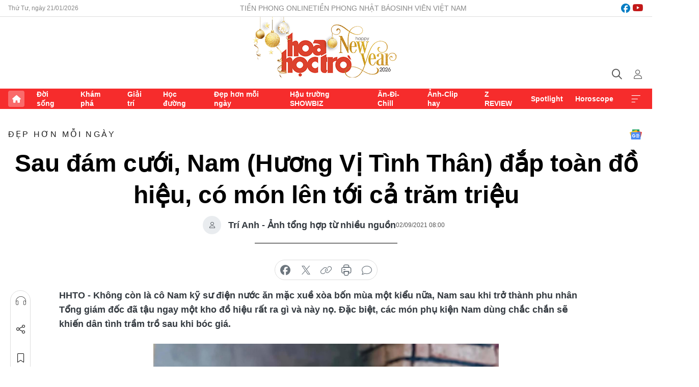

--- FILE ---
content_type: text/html;charset=utf-8
request_url: https://hoahoctro.tienphong.vn/sau-dam-cuoi-nam-huong-vi-tinh-than-dap-toan-do-hieu-co-mon-len-toi-ca-tram-trieu-post1372195.tpo
body_size: 16503
content:
<!DOCTYPE html> <html lang="vi" class="hht "> <head> <title>Sau đám cưới, Nam (Hương Vị Tình Thân) đắp toàn đồ hiệu, có món lên tới cả trăm triệu | Báo điện tử Tiền Phong</title> <meta name="description" content="Không còn cô Nam kỹ sư điện nước ăn mặc xuề xòa nữa, Nam sau khi thành phu nhân tổng tài đã có kho đồ hiệu rất ra gì và này nọ. "/> <meta name="keywords" content="Nam Hương Vị Tình Thân, thời trang Nam Hương Vị Tình Thân, phim Hương Vị Tình Thân"/> <meta name="news_keywords" content="Nam Hương Vị Tình Thân, thời trang Nam Hương Vị Tình Thân, phim Hương Vị Tình Thân"/> <meta http-equiv="Content-Type" content="text/html; charset=utf-8" /> <meta http-equiv="X-UA-Compatible" content="IE=edge"/> <meta http-equiv="refresh" content="1800" /> <meta name="revisit-after" content="1 days" /> <meta name="viewport" content="width=device-width, initial-scale=1"> <meta http-equiv="content-language" content="vi" /> <meta name="format-detection" content="telephone=no"/> <meta name="format-detection" content="address=no"/> <meta name="apple-mobile-web-app-capable" content="yes"> <meta name="apple-mobile-web-app-status-bar-style" content="black"> <meta name="apple-mobile-web-app-title" content="Báo điện tử Tiền Phong"/> <meta name="referrer" content="no-referrer-when-downgrade"/> <link rel="shortcut icon" href="https://cdn.tienphong.vn/assets/web/styles/img/h2t.png" type="image/x-icon" /> <link rel="preconnect" href="https://cdn.tienphong.vn"/> <link rel="dns-prefetch" href="https://cdn.tienphong.vn"/> <link rel="dns-prefetch" href="//www.google-analytics.com" /> <link rel="dns-prefetch" href="//www.googletagmanager.com" /> <link rel="dns-prefetch" href="//stc.za.zaloapp.com" /> <link rel="dns-prefetch" href="//fonts.googleapis.com" /> <script> var cmsConfig = { domainDesktop: 'https://hoahoctro.tienphong.vn', domainMobile: 'https://hoahoctro.tienphong.vn', domainApi: 'https://api.tienphong.vn', domainStatic: 'https://cdn.tienphong.vn', domainLog: 'https://log.tienphong.vn', googleAnalytics: 'G-749R1YGL4H,UA-161062453-1', siteId: 1, pageType: 1, objectId: 1372195, adsZone: 322, allowAds: false, adsLazy: true, antiAdblock: true, }; if (window.location.protocol !== 'https:' && window.location.hostname.indexOf('tienphong.vn') !== -1) { window.location = 'https://' + window.location.hostname + window.location.pathname + window.location.hash; } var USER_AGENT=window.navigator&&window.navigator.userAgent||"",IS_MOBILE=/Android|webOS|iPhone|iPod|BlackBerry|Windows Phone|IEMobile|Mobile Safari|Opera Mini/i.test(USER_AGENT);function setCookie(e,o,i){var n=new Date,i=(n.setTime(n.getTime()+24*i*60*60*1e3),"expires="+n.toUTCString());document.cookie=e+"="+o+"; "+i+";path=/;"}function getCookie(e){var o=document.cookie.indexOf(e+"="),i=o+e.length+1;return!o&&e!==document.cookie.substring(0,e.length)||-1===o?null:(-1===(e=document.cookie.indexOf(";",i))&&(e=document.cookie.length),unescape(document.cookie.substring(i,e)))}; </script> <script> if(USER_AGENT && USER_AGENT.indexOf("facebot") <= 0 && USER_AGENT.indexOf("facebookexternalhit") <= 0) { var query = ''; var hash = ''; if (window.location.search) query = window.location.search; if (window.location.hash) hash = window.location.hash; var canonicalUrl = 'https://hoahoctro.tienphong.vn/sau-dam-cuoi-nam-huong-vi-tinh-than-dap-toan-do-hieu-co-mon-len-toi-ca-tram-trieu-post1372195.tpo' + query + hash ; var curUrl = decodeURIComponent(window.location.href); if(!location.port && canonicalUrl.startsWith("http") && curUrl != canonicalUrl){ window.location.replace(canonicalUrl); } } </script> <meta property="fb:app_id" content="398178286982123"/> <meta property="fb:pages" content="102790913161840"/> <meta name="author" content="Báo điện tử Tiền Phong" /> <meta name="copyright" content="Copyright © 2026 by Báo điện tử Tiền Phong" /> <meta name="RATING" content="GENERAL" /> <meta name="GENERATOR" content="Báo điện tử Tiền Phong" /> <meta content="Báo điện tử Tiền Phong" itemprop="sourceOrganization" name="source"/> <meta content="news" itemprop="genre" name="medium"/> <meta name="robots" content="noarchive, max-image-preview:large, index, follow" /> <meta name="GOOGLEBOT" content="noarchive, max-image-preview:large, index, follow" /> <link rel="canonical" href="https://hoahoctro.tienphong.vn/sau-dam-cuoi-nam-huong-vi-tinh-than-dap-toan-do-hieu-co-mon-len-toi-ca-tram-trieu-post1372195.tpo" /> <meta property="og:site_name" content="Báo điện tử Tiền Phong"/> <meta property="og:rich_attachment" content="true"/> <meta property="og:type" content="article"/> <meta property="og:url" content="https://hoahoctro.tienphong.vn/sau-dam-cuoi-nam-huong-vi-tinh-than-dap-toan-do-hieu-co-mon-len-toi-ca-tram-trieu-post1372195.tpo"/> <meta property="og:image" content="https://cdn.tienphong.vn/images/bdfc554ea35983ad68a96e0050b6e2cb0df8d27e8a26b63e029af2db998fb4e9faceb0f45e3aa3cdfde05ea82a56231d04f2afe944f897d4455a17a31c463fc88101dd7a8a370c49fe284e9bbbbcac89/ava-0209-2-161.jpg.webp"/> <meta property="og:image:width" content="1200"/> <meta property="og:image:height" content="630"/> <meta property="og:title" content="Sau đám cưới, Nam (Hương Vị Tình Thân) đắp toàn đồ hiệu, có món lên tới cả trăm triệu"/> <meta property="og:description" content="Không còn là cô Nam kỹ sư điện nước ăn mặc xuề xòa bốn mùa một kiểu nữa, Nam sau khi trở thành phu nhân Tổng giám đốc đã tậu ngay một kho đồ hiệu rất ra gì và này nọ. Đặc biệt, các món phụ kiện Nam dùng chắc chắn sẽ khiến dân tình trầm trồ sau khi bóc giá."/> <meta name="twitter:card" value="summary"/> <meta name="twitter:url" content="https://hoahoctro.tienphong.vn/sau-dam-cuoi-nam-huong-vi-tinh-than-dap-toan-do-hieu-co-mon-len-toi-ca-tram-trieu-post1372195.tpo"/> <meta name="twitter:title" content="Sau đám cưới, Nam (Hương Vị Tình Thân) đắp toàn đồ hiệu, có món lên tới cả trăm triệu"/> <meta name="twitter:description" content="Không còn là cô Nam kỹ sư điện nước ăn mặc xuề xòa bốn mùa một kiểu nữa, Nam sau khi trở thành phu nhân Tổng giám đốc đã tậu ngay một kho đồ hiệu rất ra gì và này nọ. Đặc biệt, các món phụ kiện Nam dùng chắc chắn sẽ khiến dân tình trầm trồ sau khi bóc giá."/> <meta name="twitter:image" content="https://cdn.tienphong.vn/images/bdfc554ea35983ad68a96e0050b6e2cb0df8d27e8a26b63e029af2db998fb4e9faceb0f45e3aa3cdfde05ea82a56231d04f2afe944f897d4455a17a31c463fc88101dd7a8a370c49fe284e9bbbbcac89/ava-0209-2-161.jpg.webp"/> <meta name="twitter:site" content="@Báo điện tử Tiền Phong"/> <meta name="twitter:creator" content="@Báo điện tử Tiền Phong"/> <meta property="article:publisher" content="https://www.facebook.com/www.tienphong.vn/" /> <meta property="article:tag" content="Nam Hương Vị Tình Thân,thời trang Nam Hương Vị Tình Thân,phim Hương Vị Tình Thân,style của Nam"/> <meta property="article:section" content="Đẹp hơn mỗi ngày,Hoa học trò" /> <meta property="article:published_time" content="2021-09-02T15:00:09+0700"/> <meta property="article:modified_time" content="2021-09-05T08:17:17+0700"/> <script type="application/ld+json"> { "@context" : "https://schema.org", "@type" : "WebSite", "name": "Báo điện tử Tiền Phong", "url": "https://hoahoctro.tienphong.vn", "alternateName" : "Hoa học trò, chuyên trang của Báo điện tử Tiền Phong", "potentialAction": { "@type": "SearchAction", "target": { "@type": "EntryPoint", "urlTemplate": "https://hoahoctro.tienphong.vn/search/?q={search_term_string}" }, "query-input": "required name=search_term_string" } } </script> <script type="application/ld+json"> { "@context":"http://schema.org", "@type":"BreadcrumbList", "itemListElement":[ { "@type":"ListItem", "position":1, "item":{ "@id":"https://hoahoctro.tienphong.vn/hht-dep-hon-moi-ngay/", "name":"Đẹp hơn mỗi ngày" } } ] } </script> <script type="application/ld+json"> { "@context": "http://schema.org", "@type": "NewsArticle", "mainEntityOfPage":{ "@type":"WebPage", "@id":"https://hoahoctro.tienphong.vn/sau-dam-cuoi-nam-huong-vi-tinh-than-dap-toan-do-hieu-co-mon-len-toi-ca-tram-trieu-post1372195.tpo" }, "headline": "Sau đám cưới, Nam (Hương Vị Tình Thân) đắp toàn đồ hiệu, có món lên tới cả trăm triệu", "description": "Không còn là cô Nam kỹ sư điện nước ăn mặc xuề xòa bốn mùa một kiểu nữa, Nam sau khi trở thành phu nhân Tổng giám đốc đã tậu ngay một kho đồ hiệu rất ra gì và này nọ. Đặc biệt, các món phụ kiện Nam dùng chắc chắn sẽ khiến dân tình trầm trồ sau khi bóc giá.", "image": { "@type": "ImageObject", "url": "https://cdn.tienphong.vn/images/bdfc554ea35983ad68a96e0050b6e2cb0df8d27e8a26b63e029af2db998fb4e9faceb0f45e3aa3cdfde05ea82a56231d04f2afe944f897d4455a17a31c463fc88101dd7a8a370c49fe284e9bbbbcac89/ava-0209-2-161.jpg.webp", "width" : 1200, "height" : 675 }, "datePublished": "2021-09-02T15:00:09+0700", "dateModified": "2021-09-05T08:17:17+0700", "author": { "@type": "Person", "name": "Trí Anh - Ảnh tổng hợp từ nhiều nguồn" }, "publisher": { "@type": "Organization", "name": "Báo điện tử Tiền Phong", "logo": { "@type": "ImageObject", "url": "https://cdn.tienphong.vn/assets/web/styles/img/tienphong-logo-2025.png" } } } </script> <link rel="preload" href="https://cdn.tienphong.vn/assets/web/styles/css/main.min-1.0.68.css" as="style"> <link rel="preload" href="https://cdn.tienphong.vn/assets/web/js/main.min-1.0.34.js" as="script"> <link rel="preload" href="https://common.mcms.one/assets/js/web/story.min-0.0.9.js" as="script"> <link rel="preload" href="https://cdn.tienphong.vn/assets/web/js/detail.min-1.0.19.js" as="script"> <link id="cms-style" rel="stylesheet" href="https://cdn.tienphong.vn/assets/web/styles/css/main.min-1.0.68.css"> <style>i.ic-live { background: url(http://cdn.tienphong.vn/assets/web/styles/img/liveicon-min.png) center 2px no-repeat; display: inline-block!important; background-size: contain; height: 24px; width: 48px;
} .ic-live::before { content: "";
} .rss-page li { list-style: square; margin-left: 30px;
} .rss-page li a { color: var(--primary);
} .rss-page ul ul { margin-bottom: inherit;
} .rss-page li li { list-style: circle;
} .hht .mega-menu .expand-wrapper .relate-website .tpo, .hht .mega-menu .relate-website-megamenu .tpo, .svvn .mega-menu .expand-wrapper .relate-website .tpo, .svvn .mega-menu .relate-website-megamenu .tpo { height: 30px;
} .hht .basic-box-13 .left .story:first-child .story__thumb img, .hht .basic-box-13 .right .story:first-child .story__thumb img { width: 670px;
} .hht #sdaWeb_SdaTop { padding-bottom: 20px;
}</style> <script type="text/javascript"> var _metaOgUrl = 'https://hoahoctro.tienphong.vn/sau-dam-cuoi-nam-huong-vi-tinh-than-dap-toan-do-hieu-co-mon-len-toi-ca-tram-trieu-post1372195.tpo'; var page_title = document.title; var tracked_url = window.location.pathname + window.location.search + window.location.hash; var cate_path = 'hht-dep-hon-moi-ngay'; if (cate_path.length > 0) { tracked_url = "/" + cate_path + tracked_url; } </script> <script async="" src="https://www.googletagmanager.com/gtag/js?id=G-749R1YGL4H"></script> <script> window.dataLayer = window.dataLayer || []; function gtag(){dataLayer.push(arguments);} gtag('js', new Date()); gtag('config', 'G-749R1YGL4H', {page_path: tracked_url}); gtag('config', 'UA-161062453-1', {page_path: tracked_url}); </script> <script>window.dataLayer = window.dataLayer || [];dataLayer.push({'pageCategory': '/hht\-dep\-hon\-moi\-ngay'});</script> <script> window.dataLayer = window.dataLayer || []; dataLayer.push({ 'event': 'Pageview', 'articleId': '1372195', 'articleTitle': 'Sau đám cưới, Nam (Hương Vị Tình Thân) đắp toàn đồ hiệu, có món lên tới cả trăm triệu', 'articleCategory': 'Đẹp hơn mỗi ngày,Hoa học trò', 'articleAlowAds': false, 'articleAuthor': 'Trí Anh - Ảnh tổng hợp từ nhiều nguồn', 'articleType': 'detail', 'articleTags': 'Nam Hương Vị Tình Thân,thời trang Nam Hương Vị Tình Thân,phim Hương Vị Tình Thân,style của Nam', 'articlePublishDate': '2021-09-02T15:00:09+0700', 'articleThumbnail': 'https://cdn.tienphong.vn/images/bdfc554ea35983ad68a96e0050b6e2cb0df8d27e8a26b63e029af2db998fb4e9faceb0f45e3aa3cdfde05ea82a56231d04f2afe944f897d4455a17a31c463fc88101dd7a8a370c49fe284e9bbbbcac89/ava-0209-2-161.jpg.webp', 'articleShortUrl': 'https://hoahoctro.tienphong.vn/sau-dam-cuoi-nam-huong-vi-tinh-than-dap-toan-do-hieu-co-mon-len-toi-ca-tram-trieu-post1372195.tpo', 'articleFullUrl': 'https://hoahoctro.tienphong.vn/sau-dam-cuoi-nam-huong-vi-tinh-than-dap-toan-do-hieu-co-mon-len-toi-ca-tram-trieu-post1372195.tpo', }); </script> <script> window.dataLayer = window.dataLayer || []; dataLayer.push({'articleAuthor': 'Trí Anh - Ảnh tổng hợp từ nhiều nguồn', 'articleAuthorID': '0'}); </script> <script type='text/javascript'> gtag('event', 'article_page',{ 'articleId': '1372195', 'articleTitle': 'Sau đám cưới, Nam (Hương Vị Tình Thân) đắp toàn đồ hiệu, có món lên tới cả trăm triệu', 'articleCategory': 'Đẹp hơn mỗi ngày,Hoa học trò', 'articleAlowAds': false, 'articleAuthor': 'Trí Anh - Ảnh tổng hợp từ nhiều nguồn', 'articleType': 'detail', 'articleTags': 'Nam Hương Vị Tình Thân,thời trang Nam Hương Vị Tình Thân,phim Hương Vị Tình Thân,style của Nam', 'articlePublishDate': '2021-09-02T15:00:09+0700', 'articleThumbnail': 'https://cdn.tienphong.vn/images/bdfc554ea35983ad68a96e0050b6e2cb0df8d27e8a26b63e029af2db998fb4e9faceb0f45e3aa3cdfde05ea82a56231d04f2afe944f897d4455a17a31c463fc88101dd7a8a370c49fe284e9bbbbcac89/ava-0209-2-161.jpg.webp', 'articleShortUrl': 'https://hoahoctro.tienphong.vn/sau-dam-cuoi-nam-huong-vi-tinh-than-dap-toan-do-hieu-co-mon-len-toi-ca-tram-trieu-post1372195.tpo', 'articleFullUrl': 'https://hoahoctro.tienphong.vn/sau-dam-cuoi-nam-huong-vi-tinh-than-dap-toan-do-hieu-co-mon-len-toi-ca-tram-trieu-post1372195.tpo', }); </script> </head> <body class=" detail-page "> <div id="sdaWeb_SdaMasthead" class="rennab banner-top" data-platform="1" data-position="Web_SdaMasthead" style="display:none"> </div> <header class="site-header"> <div class="top-wrapper"> <div class="container"> <span class="time" id="today"></span> <div class="relate-website"> <a href="https://tienphong.vn" class="website tpo" target="_blank" rel="nofollow" title="Tiền Phong Online">Tiền Phong Online</a> <a href="https://tienphong.vn/nhat-bao/" class="website tpo" title="Tiền Phong Nhật báo" target="_blank" rel="nofollow">Tiền Phong Nhật báo</a> <a href="https://svvn.tienphong.vn" class="website svvn" target="_blank" rel="nofollow" title="Sinh viên Việt Nam">Sinh viên Việt Nam</a> </div> <div class="lang-social"> <div class="social"> <a href="https://www.facebook.com/hoahoctro.vn" target="_blank" rel="nofollow" title="facebook"> <i class="ic-facebook"></i> </a> <a href="https://www.youtube.com/channel/UCtalnZVcscFoCo4lrpa37CA" target="_blank" rel="nofollow" title="youtube"> <i class="ic-youtube"></i> </a> </div> </div> </div> </div> <div class="main-wrapper"> <div class="container"> <h3><a class="logo" href="/" title="Báo điện tử Tiền Phong">Báo điện tử Tiền Phong</a></h3> <div class="search-wrapper"> <span class="ic-search"></span> <div class="search-form"> <input class="form-control txtsearch" placeholder="Tìm kiếm"> <i class="ic-close"></i> </div> </div> <div class="user" id="userprofile"> <span class="ic-user"></span> </div> </div> </div> <div class="navigation-wrapper"> <div class="container"> <ul class="menu"> <li><a href="/" class="home" title="Trang chủ">Trang chủ</a></li> <li> <a class="text" href="https://hoahoctro.tienphong.vn/hht-doi-song/" title="Đời sống">Đời sống</a> </li> <li> <a class="text" href="https://hoahoctro.tienphong.vn/hht-kham-pha/" title="Khám phá">Khám phá</a> </li> <li> <a class="text" href="https://hoahoctro.tienphong.vn/hht-giai-tri/" title="Giải trí">Giải trí</a> </li> <li> <a class="text" href="https://hoahoctro.tienphong.vn/hht-hoc-duong/" title="Học đường">Học đường</a> </li> <li> <a class="text" href="https://hoahoctro.tienphong.vn/hht-dep-hon-moi-ngay/" title="Đẹp hơn mỗi ngày">Đẹp hơn mỗi ngày</a> </li> <li> <a class="text" href="https://hoahoctro.tienphong.vn/hht-hau-truong-showbiz/" title="Hậu trường SHOWBIZ">Hậu trường SHOWBIZ</a> </li> <li> <a class="text" href="https://hoahoctro.tienphong.vn/hht-an-di-chill/" title="Ăn-Đi-Chill">Ăn-Đi-Chill</a> </li> <li> <a class="text" href="https://hoahoctro.tienphong.vn/hht-anh-clip-hay/" title="Ảnh-Clip hay">Ảnh-Clip hay</a> </li> <li> <a class="text" href="https://hoahoctro.tienphong.vn/z-review/" title="Z REVIEW">Z REVIEW</a> </li> <li> <a class="text" href="https://hoahoctro.tienphong.vn/hht-spotlight/" title="Spotlight">Spotlight</a> </li> <li> <a class="text" href="https://hoahoctro.tienphong.vn/hht-horoscope/" title="Horoscope">Horoscope</a> </li> <li><a href="javascript:void(0);" class="expansion" title="Xem thêm">Xem thêm</a></li> </ul> <div class="mega-menu"> <div class="container"> <div class="menu-wrapper"> <div class="wrapper"> <span class="label">Chuyên mục</span> <div class="item"> <a class="title" href="https://hoahoctro.tienphong.vn/hht-doi-song/" title="Đời sống">Đời sống</a> </div> <div class="item"> <a class="title" href="https://hoahoctro.tienphong.vn/hht-kham-pha/" title="Khám phá">Khám phá</a> </div> <div class="item"> <a class="title" href="https://hoahoctro.tienphong.vn/hht-giai-tri/" title="Giải trí">Giải trí</a> </div> <div class="item"> <a class="title" href="https://hoahoctro.tienphong.vn/hht-hoc-duong/" title="Học đường">Học đường</a> </div> <div class="item"> <a class="title" href="https://hoahoctro.tienphong.vn/hht-dep-hon-moi-ngay/" title="Đẹp hơn mỗi ngày">Đẹp hơn mỗi ngày</a> </div> <div class="item"> <a class="title" href="https://hoahoctro.tienphong.vn/hht-hau-truong-showbiz/" title="Hậu trường SHOWBIZ">Hậu trường SHOWBIZ</a> </div> <div class="item"> <a class="title" href="https://hoahoctro.tienphong.vn/hht-an-di-chill/" title="Ăn-Đi-Chill">Ăn-Đi-Chill</a> </div> <div class="item"> <a class="title" href="https://hoahoctro.tienphong.vn/hht-anh-clip-hay/" title="Ảnh-Clip hay">Ảnh-Clip hay</a> </div> <div class="item"> <a class="title" href="https://hoahoctro.tienphong.vn/z-review/" title="Z REVIEW">Z REVIEW</a> </div> <div class="item"> <a class="title" href="https://hoahoctro.tienphong.vn/hht-spotlight/" title="Spotlight">Spotlight</a> </div> <div class="item"> <a class="title" href="https://hoahoctro.tienphong.vn/hht-dung-bo-lo/" title="Đừng bỏ lỡ!">Đừng bỏ lỡ!</a> </div> <div class="item"> <a class="title" href="https://hoahoctro.tienphong.vn/hht-horoscope/" title="Horoscope">Horoscope</a> </div> <div class="item"> <a class="title" href="https://hoahoctro.tienphong.vn/hht-suoi-am-trai-tim/" title="Sưởi ấm trái tim">Sưởi ấm trái tim</a> </div> <div class="item"> <a class="title" href="https://hoahoctro.tienphong.vn/hht-cong-dan-so/" title="Công dân số">Công dân số</a> </div> <div class="item"> <a class="title" href="https://hoahoctro.tienphong.vn/hht-cam-nang-teen/" title="Cẩm nang teen">Cẩm nang teen</a> </div> <div class="item"> <a class="title" href="https://hoahoctro.tienphong.vn/hht-ket-noi-hoa-hoc-tro/" title="Kết nối Hoa Học Trò">Kết nối Hoa Học Trò</a> </div> </div> </div> <div class="expand-wrapper"> <div class="relate-website"> <span class="title">Các trang khác</span> <a href="https://tienphong.vn" class="website tpo" target="_blank" rel="nofollow" title="Tiền Phong Online">Tiền Phong Online</a> <a href="https://svvn.tienphong.vn" class="website svvn" target="_blank" rel="nofollow" title="Sinh viên Việt Nam">Sinh viên Việt Nam</a> </div> <div class="wrapper"> <span class="title">Liên hệ quảng cáo</span> <span class="text"> <i class="ic-phone"></i> <a href="tel:+84909559988">0909559988</a> </span> <span class="text"> <i class="ic-mail"></i> <a href="mailto:booking@baotienphong.com.vn">booking@baotienphong.com.vn</a> </span> </div> <div class="wrapper"> <span class="title">Tòa soạn</span> <span class="text"> <i class="ic-location"></i> <address>15 Hồ Xuân Hương, Hà Nội</address> </span> <span class="text"> <i class="ic-phone"></i> <a href="tel:+842439431250">024.39431250</a> </span> </div> <div class="wrapper"> <span class="title">Đặt mua báo in</span> <span class="text"> <i class="ic-phone"></i> <a href="tel:+842439439664">(024)39439664</a> </span> <span class="text"> <i class="ic-phone"></i> <a href="tel:+84908988666">0908988666</a> </span> </div> <div class="wrapper"> <a href="/ban-doc-lam-bao.tpo" class="send" title="Bạn đọc làm báo"><i class="ic-send"></i>Bạn đọc làm báo</a> <a href="#" class="companion" title="Đồng hành cùng Tiền phong">Đồng hành cùng Tiền phong</a> </div> <div class="link"> <a href="/toa-soan.tpo" class="text" title="Giới thiệu<">Giới thiệu</a> <a href="/nhat-bao/" class="text" title="Nhật báo">Nhật báo</a> <a href="/topics.html" class="text" title="Sự kiện">Sự kiện</a> <a href="/quang-cao.tpo" class="text" title="Quảng cáo">Quảng cáo</a> </div> <div class="top-social"> <a href="javascript:void(0);" class="title" title="Theo dõi Báo Tiền phong trên">Theo dõi Báo Tiền phong trên</a> <a href="https://www.facebook.com/www.tienphong.vn/" class="facebook" target="_blank" rel="nofollow">fb</a> <a href="https://www.youtube.com/@baotienphong" class="youtube" target="_blank" rel="nofollow">yt</a> <a href="https://www.tiktok.com/@baotienphong.official" class="tiktok" target="_blank" rel="nofollow">tt</a> <a href="https://zalo.me/783607375436573981" class="zalo" target="_blank" rel="nofollow">zl</a> <a href="https://news.google.com/publications/CAAiEF9pVTo7tHQ-AT_ZBUo_100qFAgKIhBfaVU6O7R0PgE_2QVKP9dN?hl=vi&gl=VN&ceid=VN:vi" class="google" target="_blank" rel="nofollow">gg</a> </div> </div> </div> </div> </div> </div> </header> <div class="site-body"> <div id="sdaWeb_SdaBackground" class="rennab " data-platform="1" data-position="Web_SdaBackground" style="display:none"> </div> <div class="container"> <div id="sdaWeb_SdaArticeTop" class="rennab " data-platform="1" data-position="Web_SdaArticeTop" style="display:none"> </div> <div class="article"> <div class="breadcrumb breadcrumb-detail"> <h2 class="main"> <a href="https://hoahoctro.tienphong.vn/hht-dep-hon-moi-ngay/" title="Đẹp hơn mỗi ngày" class="active">Đẹp hơn mỗi ngày</a> </h2> </div> <a href="https://news.google.com/publications/CAAiEF9pVTo7tHQ-AT_ZBUo_100qFAgKIhBfaVU6O7R0PgE_2QVKP9dN?hl=vi&gl=VN&ceid=VN:vi" class="img-ggnews" target="_blank" title="Google News">Google News</a> <div class="article__header"> <h1 class="article__title cms-title"> Sau đám cưới, Nam (Hương Vị Tình Thân) đắp toàn đồ hiệu, có món lên tới cả trăm triệu </h1> <div class="article__meta"> <div class="wrap-author"> <div class="author"> <span class="thumb"> </span> Trí Anh - Ảnh tổng hợp từ nhiều nguồn </div> </div> <time class="time" datetime="2021-09-02T15:00:09+0700" data-time="1630569609" data-friendly="false">02/09/2021 15:00</time> <meta class="cms-date" itemprop="datePublished" content="2021-09-02T15:00:09+0700"> </div> </div> <div class="features article__social"> <a href="#tts" title="Nghe"> <i class="ic-hear"></i>Nghe </a> <a href="javascript:void(0);" class="item" title="Chia sẻ" data-href="https://hoahoctro.tienphong.vn/sau-dam-cuoi-nam-huong-vi-tinh-than-dap-toan-do-hieu-co-mon-len-toi-ca-tram-trieu-post1372195.tpo" data-rel="facebook"> <i class="ic-share"></i>Chia sẻ </a> <a href="javascript:void(0);" class="sendbookmark hidden" onclick="ME.sendBookmark(this, 1372195);" data-id="1372195" title="Lưu bài viết"> <i class="ic-bookmark"></i>Lưu tin </a> <a href="#comment1372195" title="Bình luận"> <i class="ic-feedback"></i>Bình luận </a> <a href="https://hoahoctro.tienphong.vn/hht-dep-hon-moi-ngay/" title="Trở về"> <i class="ic-leftLong"></i>Trở về </a> </div> <div class="audio-social"> <div class="social article__social"> <a href="javascript:void(0);" class="item fb" data-href="https://hoahoctro.tienphong.vn/sau-dam-cuoi-nam-huong-vi-tinh-than-dap-toan-do-hieu-co-mon-len-toi-ca-tram-trieu-post1372195.tpo" data-rel="facebook" title="Facebook"> <i class="ic-facebook"></i>chia sẻ </a> <a href="javascript:void(0);" class="item twitterX" data-href="https://hoahoctro.tienphong.vn/sau-dam-cuoi-nam-huong-vi-tinh-than-dap-toan-do-hieu-co-mon-len-toi-ca-tram-trieu-post1372195.tpo" data-rel="twitter" title="Twitter"> <i class="ic-twitterX"></i>chia sẻ </a> <a href="javascript:void(0);" class="item link" data-href="https://hoahoctro.tienphong.vn/sau-dam-cuoi-nam-huong-vi-tinh-than-dap-toan-do-hieu-co-mon-len-toi-ca-tram-trieu-post1372195.tpo" data-rel="copy" title="Copy link"> <i class="ic-link"></i>copy link </a> <a href="javascript:void(0);" class="printer sendprint" title="In bài viết"> <i class="ic-printer"></i>in báo </a> <a href="#comment1372195" class="comment" title="Bình luận"> <i class="ic-feedback"></i>bình luận </a> </div> </div> <div class="article__sapo cms-desc"> HHTO - Không còn là&nbsp;cô Nam kỹ sư điện nước ăn mặc xuề xòa bốn mùa một kiểu nữa, Nam sau khi trở thành phu nhân Tổng giám đốc&nbsp;đã tậu ngay một&nbsp;kho đồ hiệu rất ra gì và này nọ. Đặc biệt, các món phụ kiện Nam dùng chắc chắn sẽ khiến dân tình trầm trồ sau&nbsp;khi bóc giá.
</div> <div id="sdaWeb_SdaArticleAfterSapo" class="rennab " data-platform="1" data-position="Web_SdaArticleAfterSapo" style="display:none"> </div> <div class="article__body zce-content-body cms-body" itemprop="articleBody"> <table class="picture" align="center"> <tbody> <tr> <td class="pic"><img data-image-id="2877461" src="[data-uri]" data-width="1428" data-height="2048" class="lazyload cms-photo" data-large-src="https://cdn.tienphong.vn/images/8e202a7ebe082e7e6288a4a0247abd75d222b678a5861818a459984651e42afe5bd0fd8627681cb23ff3819f6d9103174953f7d574bde44b366151f032aa17413a92fb855d36e4030d7edbf180026294/huong-vi-tinh-than-11-148.jpg" data-src="https://cdn.tienphong.vn/images/814b5533c866dc3540018a126103e935d222b678a5861818a459984651e42afe5bd0fd8627681cb23ff3819f6d9103174953f7d574bde44b366151f032aa17413a92fb855d36e4030d7edbf180026294/huong-vi-tinh-than-11-148.jpg" width="1390" height="1993"></td> </tr> </tbody>
</table>
<p style="text-align: justify;">Khán giả đã chờ đợi rất lâu ngày nữ chính Nam (<em>Hương Vị Tình Thân</em>) kết hôn với "Shark" Long để thấy cô có cuộc sống hạnh phúc, đủ đầy sau quá nhiều sóng gió. Nhưng còn một lý do nữa, đó là <em>netizen</em> rất mong Nam trở thành phu nhân tổng tài để thay đổi tủ quần áo. Bởi những trang phục Nam yêu thích từ trước đến nay lại không được lòng người xem cho lắm.</p>
<table class="picture" align="center"> <tbody> <tr> <td class="pic"><img data-image-id="2877459" src="[data-uri]" data-width="2048" data-height="1720" class="lazyload cms-photo" data-large-src="https://cdn.tienphong.vn/images/8e202a7ebe082e7e6288a4a0247abd75d222b678a5861818a459984651e42afe5bd0fd8627681cb23ff3819f6d9103171d38d97ea69305fe62e7974c9e9f7277fdc2ccc8f6336868844ac504224a32c1/huong-vi-tinh-than-9-3828.jpg" data-src="https://cdn.tienphong.vn/images/814b5533c866dc3540018a126103e935d222b678a5861818a459984651e42afe5bd0fd8627681cb23ff3819f6d9103171d38d97ea69305fe62e7974c9e9f7277fdc2ccc8f6336868844ac504224a32c1/huong-vi-tinh-than-9-3828.jpg" width="1390" height="1167"></td> </tr> </tbody>
</table>
<p style="text-align: justify;">Khi ngày ấy tới, Nam không chỉ chia tay lô áo gile đủ màu sang những bộ váy đơn giản, thanh lịch mà còn biết sắm đồ hiệu. Như trong phân cảnh này, Nam dùng tới 3 món phụ kiện đắt giá trên người. Thắt lưng Gucci được Nam dùng khá thường xuyên nhưng đến lần phối đồ này mới được netizen đánh giá cao.</p>
<table class="picture" align="center"> <tbody> <tr> <td class="pic"><img data-image-id="2877456" src="[data-uri]" data-width="640" data-height="960" class="lazyload cms-photo" data-large-src="https://cdn.tienphong.vn/images/8e202a7ebe082e7e6288a4a0247abd75d222b678a5861818a459984651e42afe5bd0fd8627681cb23ff3819f6d910317f0c3625ff0cb45e25aadedde7e02c13fced128bc21e7e479b8eb0c25a2af8c46/huong-vi-tinh-than-6-1612.jpg" data-src="https://cdn.tienphong.vn/images/814b5533c866dc3540018a126103e935d222b678a5861818a459984651e42afe5bd0fd8627681cb23ff3819f6d910317f0c3625ff0cb45e25aadedde7e02c13fced128bc21e7e479b8eb0c25a2af8c46/huong-vi-tinh-than-6-1612.jpg" width="640" height="960"></td> </tr> </tbody>
</table>
<table class="picture" align="center"> <tbody> <tr> <td class="pic"><img data-image-id="2877452" src="[data-uri]" data-width="680" data-height="725" class="lazyload cms-photo" data-large-src="https://cdn.tienphong.vn/images/8e202a7ebe082e7e6288a4a0247abd75d222b678a5861818a459984651e42afe5bd0fd8627681cb23ff3819f6d9103172afe76b93bb3d6a3f87ee059861aa034f03a5b3151f7d53f5138930b4d53befe/huong-vi-tinh-than-2-3149.jpg" data-src="https://cdn.tienphong.vn/images/814b5533c866dc3540018a126103e935d222b678a5861818a459984651e42afe5bd0fd8627681cb23ff3819f6d9103172afe76b93bb3d6a3f87ee059861aa034f03a5b3151f7d53f5138930b4d53befe/huong-vi-tinh-than-2-3149.jpg" width="680" height="725"></td> </tr> </tbody>
</table>
<table class="picture" align="center"> <tbody> <tr> <td class="pic"><img data-image-id="2877453" src="[data-uri]" data-width="680" data-height="850" class="lazyload cms-photo" data-large-src="https://cdn.tienphong.vn/images/8e202a7ebe082e7e6288a4a0247abd75d222b678a5861818a459984651e42afe5bd0fd8627681cb23ff3819f6d9103173918dec21985ade57673ec15d0d52089d455640001008a190e80ca967e194d61/huong-vi-tinh-than-3-8847.jpg" data-src="https://cdn.tienphong.vn/images/814b5533c866dc3540018a126103e935d222b678a5861818a459984651e42afe5bd0fd8627681cb23ff3819f6d9103173918dec21985ade57673ec15d0d52089d455640001008a190e80ca967e194d61/huong-vi-tinh-than-3-8847.jpg" width="680" height="850"></td> </tr> </tbody>
</table>
<p style="text-align: justify;">Thiết kế này không chỉ là phụ kiện yêu thích của Nam mà rất nhiều sao Việt cũng lựa chọn để tạo điểm nhấn cho trang phục.</p>
<table class="picture" align="center"> <tbody> <tr> <td class="pic"><img data-image-id="2877454" src="[data-uri]" data-width="650" data-height="255" class="lazyload cms-photo" data-large-src="https://cdn.tienphong.vn/images/8e202a7ebe082e7e6288a4a0247abd75d222b678a5861818a459984651e42afe5bd0fd8627681cb23ff3819f6d9103179f5d0a16ba25138f0ebe3d0065abc0088364140f6347c2677d533eec2e3cd490/huong-vi-tinh-than-4-7030.jpg" data-src="https://cdn.tienphong.vn/images/814b5533c866dc3540018a126103e935d222b678a5861818a459984651e42afe5bd0fd8627681cb23ff3819f6d9103179f5d0a16ba25138f0ebe3d0065abc0088364140f6347c2677d533eec2e3cd490/huong-vi-tinh-than-4-7030.jpg" width="650" height="255"></td> </tr> </tbody>
</table>
<p style="text-align: justify;">Đôi giày mà Nam đi có thiết kế mũi vuông rất độc đáo, đến từ nhà mốt Bottega Veneta, với giá tham khảo trên thị trường khoảng 18 triệu đồng.</p>
<table class="picture" align="center"> <tbody> <tr> <td class="pic"><img data-image-id="2877464" src="[data-uri]" data-width="650" data-height="488" class="lazyload cms-photo" data-large-src="https://cdn.tienphong.vn/images/8e202a7ebe082e7e6288a4a0247abd75d222b678a5861818a459984651e42afe5bd0fd8627681cb23ff3819f6d9103178eed0af95b5424aa6d6d60ec6150e02e82ae15f72bb525836fd6b922e5d254b0/huong-vi-tinh-than-14-2244.jpg" data-src="https://cdn.tienphong.vn/images/814b5533c866dc3540018a126103e935d222b678a5861818a459984651e42afe5bd0fd8627681cb23ff3819f6d9103178eed0af95b5424aa6d6d60ec6150e02e82ae15f72bb525836fd6b922e5d254b0/huong-vi-tinh-than-14-2244.jpg" width="650" height="488"></td> </tr> </tbody>
</table>
<p style="text-align: justify;">Hóa ra Nam cũng đụng hàng với Hồ Ngọc Hà, Tăng Thanh Hà. Cả hai ngôi sao V-Biz đã chọn mẫu màu nude để dễ kết hợp với nhiều loại trang phục.</p>
<table class="picture" align="center"> <tbody> <tr> <td class="pic"><img data-image-id="2877460" src="[data-uri]" data-width="1005" data-height="1331" class="lazyload cms-photo" data-large-src="https://cdn.tienphong.vn/images/8e202a7ebe082e7e6288a4a0247abd75d222b678a5861818a459984651e42afe5bd0fd8627681cb23ff3819f6d910317d97781e63a8f52331c05b341a80a2c843e26591881bdb4a39b86bb503d20da93/huong-vi-tinh-than-10-3178.jpg" data-src="https://cdn.tienphong.vn/images/814b5533c866dc3540018a126103e935d222b678a5861818a459984651e42afe5bd0fd8627681cb23ff3819f6d910317d97781e63a8f52331c05b341a80a2c843e26591881bdb4a39b86bb503d20da93/huong-vi-tinh-than-10-3178.jpg" width="1005" height="1331"></td> </tr> </tbody>
</table>
<table class="picture" align="center"> <tbody> <tr> <td class="pic"><img data-image-id="2877468" src="[data-uri]" data-width="645" data-height="861" class="lazyload cms-photo" data-large-src="https://cdn.tienphong.vn/images/8e202a7ebe082e7e6288a4a0247abd75d222b678a5861818a459984651e42afe5bd0fd8627681cb23ff3819f6d91031706ce5ea9bdde28dfd968e005e7f8da92067ba42527dcdd7126d557f9e5ed1233/huong-vi-tinh-than-18-2426.jpg" data-src="https://cdn.tienphong.vn/images/814b5533c866dc3540018a126103e935d222b678a5861818a459984651e42afe5bd0fd8627681cb23ff3819f6d91031706ce5ea9bdde28dfd968e005e7f8da92067ba42527dcdd7126d557f9e5ed1233/huong-vi-tinh-than-18-2426.jpg" width="645" height="861"></td> </tr> </tbody>
</table>
<p style="text-align: justify;">Chiếc túi đen xinh xắn Nam cầm trên tay cũng đến từ thương hiệu Balenciaga, với giá tham khảo trên thị trường khoảng 40 triệu đồng. Ngoài phân cảnh này, bạn sẽ còn thấy Nam xách túi Balenciaga trong một dịp khác.</p>
<table class="picture" align="center"> <tbody> <tr> <td class="pic"><img data-image-id="2877462" src="[data-uri]" data-width="1380" data-height="2048" class="lazyload cms-photo" data-large-src="https://cdn.tienphong.vn/images/8e202a7ebe082e7e6288a4a0247abd75d222b678a5861818a459984651e42afe5bd0fd8627681cb23ff3819f6d91031738aa2ed0091afd85a98095d1a15422512606d9a64e9366c11022181e64f6d6b4/huong-vi-tinh-than-12-8866.jpg" data-src="https://cdn.tienphong.vn/images/814b5533c866dc3540018a126103e935d222b678a5861818a459984651e42afe5bd0fd8627681cb23ff3819f6d91031738aa2ed0091afd85a98095d1a15422512606d9a64e9366c11022181e64f6d6b4/huong-vi-tinh-than-12-8866.jpg" width="1380" height="2048"></td> </tr> </tbody>
</table>
<p style="text-align: justify;">Mới đây, Phương Oanh khoe ảnh hậu trường một cảnh quay và dân tình không chỉ khen ngợi bộ váy thời thượng mà còn chú ý đến chiếc túi cô xách trên tay.</p>
<table class="picture" align="center"> <tbody> <tr> <td class="pic"><img data-image-id="2877458" src="[data-uri]" data-width="1534" data-height="2048" class="lazyload cms-photo" data-large-src="https://cdn.tienphong.vn/images/8e202a7ebe082e7e6288a4a0247abd75d222b678a5861818a459984651e42afe5bd0fd8627681cb23ff3819f6d910317abc019aa26c287a118bbabc99a2b65c7eec9946773b82a40a3fdbfda6e6cfb17/huong-vi-tinh-than-8-6536.jpg" data-src="https://cdn.tienphong.vn/images/814b5533c866dc3540018a126103e935d222b678a5861818a459984651e42afe5bd0fd8627681cb23ff3819f6d910317abc019aa26c287a118bbabc99a2b65c7eec9946773b82a40a3fdbfda6e6cfb17/huong-vi-tinh-than-8-6536.jpg" width="1390" height="1855"></td> </tr> </tbody>
</table>
<p style="text-align: justify;">Đó là một thiết kế của nhà mốt Hermès với giá không dưới 100 triệu đồng. Kiểu dáng nhỏ nhắn, màu xanh xám của mẫu túi vừa giúp nữ chính Nam dễ phối đồ, vừa tăng thêm vẻ sang trọng khi cô trở thành phu nhân Tổng giám đốc.</p>
<table class="picture" align="center"> <tbody> <tr> <td class="pic"><img data-image-id="2877463" src="[data-uri]" data-width="1512" data-height="2048" class="lazyload cms-photo" data-large-src="https://cdn.tienphong.vn/images/8e202a7ebe082e7e6288a4a0247abd75d222b678a5861818a459984651e42afe5bd0fd8627681cb23ff3819f6d910317457452624ce013410198e38ef1d96992685105993eb04629f675a0e0971f8cb4/huong-vi-tinh-than-13-8913.jpg" data-src="https://cdn.tienphong.vn/images/814b5533c866dc3540018a126103e935d222b678a5861818a459984651e42afe5bd0fd8627681cb23ff3819f6d910317457452624ce013410198e38ef1d96992685105993eb04629f675a0e0971f8cb4/huong-vi-tinh-than-13-8913.jpg" width="1390" height="1882"></td> </tr> </tbody>
</table>
<p style="text-align: justify;">Phương Oanh ngoài đời vốn được khen là có gu ăn mặc, sở hữu tủ đồ hiệu rất đáng nể và mãi đến khi nhân vật Nam kết hôn, cô mới có dịp "tung chiêu", mang những món đồ yêu thích của mình vào phim.</p>
<div class="article-relate" data-source="hht-related-news"> <article class="story"> <figure class="story__thumb"> <a class="cms-link" href="https://hoahoctro.tienphong.vn/phuong-oanh-huong-vi-tinh-than-trong-khac-la-khi-livestream-do-met-hay-loi-tai-filter-post1372819.tpo" title="Phương Oanh (Hương Vị Tình Thân) trông khác lạ khi livestream, do mệt hay lỗi tại filter?"> <img class="lazyload" src="[data-uri]" data-src="https://cdn.tienphong.vn/images/326aa65da0f4e0f788a1d2e386b4ac2312e14bea6a190e68e490e3b9ecfa94fc3914b84d371e7b9f165f3bf894a4a0fac89aae5b775f2bde3c381c292c10d637a098859b51e5d608257e908079d0cca3/phuong-oanh-1-2586.jpg.webp" data-srcset="https://cdn.tienphong.vn/images/326aa65da0f4e0f788a1d2e386b4ac2312e14bea6a190e68e490e3b9ecfa94fc3914b84d371e7b9f165f3bf894a4a0fac89aae5b775f2bde3c381c292c10d637a098859b51e5d608257e908079d0cca3/phuong-oanh-1-2586.jpg.webp 1x, https://cdn.tienphong.vn/images/1a3afec02e8f3c3ec17c9f3ef09a8e9b12e14bea6a190e68e490e3b9ecfa94fc3914b84d371e7b9f165f3bf894a4a0fac89aae5b775f2bde3c381c292c10d637a098859b51e5d608257e908079d0cca3/phuong-oanh-1-2586.jpg.webp 2x" alt="Phương Oanh (Hương Vị Tình Thân) trông khác lạ khi livestream, do mệt hay lỗi tại filter?"> <noscript> <img src="https://cdn.tienphong.vn/images/326aa65da0f4e0f788a1d2e386b4ac2312e14bea6a190e68e490e3b9ecfa94fc3914b84d371e7b9f165f3bf894a4a0fac89aae5b775f2bde3c381c292c10d637a098859b51e5d608257e908079d0cca3/phuong-oanh-1-2586.jpg.webp" srcset="https://cdn.tienphong.vn/images/326aa65da0f4e0f788a1d2e386b4ac2312e14bea6a190e68e490e3b9ecfa94fc3914b84d371e7b9f165f3bf894a4a0fac89aae5b775f2bde3c381c292c10d637a098859b51e5d608257e908079d0cca3/phuong-oanh-1-2586.jpg.webp 1x, https://cdn.tienphong.vn/images/1a3afec02e8f3c3ec17c9f3ef09a8e9b12e14bea6a190e68e490e3b9ecfa94fc3914b84d371e7b9f165f3bf894a4a0fac89aae5b775f2bde3c381c292c10d637a098859b51e5d608257e908079d0cca3/phuong-oanh-1-2586.jpg.webp 2x" alt="Phương Oanh (Hương Vị Tình Thân) trông khác lạ khi livestream, do mệt hay lỗi tại filter?" class="image-fallback"> </noscript></a> </figure> <h2 class="story__heading" data-tracking="1372819"><a class="cms-link " href="https://hoahoctro.tienphong.vn/phuong-oanh-huong-vi-tinh-than-trong-khac-la-khi-livestream-do-met-hay-loi-tai-filter-post1372819.tpo" title="Phương Oanh (Hương Vị Tình Thân) trông khác lạ khi livestream, do mệt hay lỗi tại filter?"> Phương Oanh (Hương Vị Tình Thân) trông khác lạ khi livestream, do mệt hay lỗi tại filter? </a></h2> </article>
</div>
<div class="article-relate" data-source="hht-related-news"> <article class="story"> <figure class="story__thumb"> <a class="cms-link" href="https://hoahoctro.tienphong.vn/soi-do-shin-min-ah-trong-hometown-cha-cha-cha-quan-ao-gian-di-phu-kien-gia-tren-troi-post1371464.tpo" title="Soi đồ Shin Min Ah trong &quot;Hometown Cha-Cha-Cha&quot;: Quần áo giản dị, phụ kiện giá trên trời"> <img class="lazyload" src="[data-uri]" data-src="https://cdn.tienphong.vn/images/326aa65da0f4e0f788a1d2e386b4ac2312e14bea6a190e68e490e3b9ecfa94fca3cc947cb856500ad9b680e782a49d81d693d9839c9502178c3ea086b6027afba098859b51e5d608257e908079d0cca3/shin-min-ah-1-9615.jpg.webp" data-srcset="https://cdn.tienphong.vn/images/326aa65da0f4e0f788a1d2e386b4ac2312e14bea6a190e68e490e3b9ecfa94fca3cc947cb856500ad9b680e782a49d81d693d9839c9502178c3ea086b6027afba098859b51e5d608257e908079d0cca3/shin-min-ah-1-9615.jpg.webp 1x, https://cdn.tienphong.vn/images/1a3afec02e8f3c3ec17c9f3ef09a8e9b12e14bea6a190e68e490e3b9ecfa94fca3cc947cb856500ad9b680e782a49d81d693d9839c9502178c3ea086b6027afba098859b51e5d608257e908079d0cca3/shin-min-ah-1-9615.jpg.webp 2x" alt="Soi đồ Shin Min Ah trong &quot;Hometown Cha-Cha-Cha&quot;: Quần áo giản dị, phụ kiện giá trên trời"> <noscript> <img src="https://cdn.tienphong.vn/images/326aa65da0f4e0f788a1d2e386b4ac2312e14bea6a190e68e490e3b9ecfa94fca3cc947cb856500ad9b680e782a49d81d693d9839c9502178c3ea086b6027afba098859b51e5d608257e908079d0cca3/shin-min-ah-1-9615.jpg.webp" srcset="https://cdn.tienphong.vn/images/326aa65da0f4e0f788a1d2e386b4ac2312e14bea6a190e68e490e3b9ecfa94fca3cc947cb856500ad9b680e782a49d81d693d9839c9502178c3ea086b6027afba098859b51e5d608257e908079d0cca3/shin-min-ah-1-9615.jpg.webp 1x, https://cdn.tienphong.vn/images/1a3afec02e8f3c3ec17c9f3ef09a8e9b12e14bea6a190e68e490e3b9ecfa94fca3cc947cb856500ad9b680e782a49d81d693d9839c9502178c3ea086b6027afba098859b51e5d608257e908079d0cca3/shin-min-ah-1-9615.jpg.webp 2x" alt="Soi đồ Shin Min Ah trong &quot;Hometown Cha-Cha-Cha&quot;: Quần áo giản dị, phụ kiện giá trên trời" class="image-fallback"> </noscript></a> </figure> <h2 class="story__heading" data-tracking="1371464"><a class="cms-link " href="https://hoahoctro.tienphong.vn/soi-do-shin-min-ah-trong-hometown-cha-cha-cha-quan-ao-gian-di-phu-kien-gia-tren-troi-post1371464.tpo" title="Soi đồ Shin Min Ah trong &quot;Hometown Cha-Cha-Cha&quot;: Quần áo giản dị, phụ kiện giá trên trời"> <i class="ic-photo"></i> Soi đồ Shin Min Ah trong "Hometown Cha-Cha-Cha": Quần áo giản dị, phụ kiện giá trên trời </a></h2> </article>
</div>
<div class="article-relate" data-source="hht-related-news"> <article class="story"> <figure class="story__thumb"> <a class="cms-link" href="https://hoahoctro.tienphong.vn/boc-gia-do-blackpink-mac-trong-bo-anh-mua-he-choang-nhat-la-ao-yem-cua-jisoo-post1370602.tpo" title="Bóc giá đồ BLACKPINK mặc trong bộ ảnh mùa Hè: Choáng nhất là áo yếm của Jisoo!"> <img class="lazyload" src="[data-uri]" data-src="https://cdn.tienphong.vn/images/326aa65da0f4e0f788a1d2e386b4ac2312e14bea6a190e68e490e3b9ecfa94fcf8a0c489dfa62395e3b4113d4a7a33d8a61f95b7abd30ca5c9dd80c7e2b8868b1bffa61994aee305599e85ffd4e9bacd/blackpink-6-6255.jpg.webp" data-srcset="https://cdn.tienphong.vn/images/326aa65da0f4e0f788a1d2e386b4ac2312e14bea6a190e68e490e3b9ecfa94fcf8a0c489dfa62395e3b4113d4a7a33d8a61f95b7abd30ca5c9dd80c7e2b8868b1bffa61994aee305599e85ffd4e9bacd/blackpink-6-6255.jpg.webp 1x, https://cdn.tienphong.vn/images/1a3afec02e8f3c3ec17c9f3ef09a8e9b12e14bea6a190e68e490e3b9ecfa94fcf8a0c489dfa62395e3b4113d4a7a33d8a61f95b7abd30ca5c9dd80c7e2b8868b1bffa61994aee305599e85ffd4e9bacd/blackpink-6-6255.jpg.webp 2x" alt="Bóc giá đồ BLACKPINK mặc trong bộ ảnh mùa Hè: Choáng nhất là áo yếm của Jisoo!"> <noscript> <img src="https://cdn.tienphong.vn/images/326aa65da0f4e0f788a1d2e386b4ac2312e14bea6a190e68e490e3b9ecfa94fcf8a0c489dfa62395e3b4113d4a7a33d8a61f95b7abd30ca5c9dd80c7e2b8868b1bffa61994aee305599e85ffd4e9bacd/blackpink-6-6255.jpg.webp" srcset="https://cdn.tienphong.vn/images/326aa65da0f4e0f788a1d2e386b4ac2312e14bea6a190e68e490e3b9ecfa94fcf8a0c489dfa62395e3b4113d4a7a33d8a61f95b7abd30ca5c9dd80c7e2b8868b1bffa61994aee305599e85ffd4e9bacd/blackpink-6-6255.jpg.webp 1x, https://cdn.tienphong.vn/images/1a3afec02e8f3c3ec17c9f3ef09a8e9b12e14bea6a190e68e490e3b9ecfa94fcf8a0c489dfa62395e3b4113d4a7a33d8a61f95b7abd30ca5c9dd80c7e2b8868b1bffa61994aee305599e85ffd4e9bacd/blackpink-6-6255.jpg.webp 2x" alt="Bóc giá đồ BLACKPINK mặc trong bộ ảnh mùa Hè: Choáng nhất là áo yếm của Jisoo!" class="image-fallback"> </noscript></a> </figure> <h2 class="story__heading" data-tracking="1370602"><a class="cms-link " href="https://hoahoctro.tienphong.vn/boc-gia-do-blackpink-mac-trong-bo-anh-mua-he-choang-nhat-la-ao-yem-cua-jisoo-post1370602.tpo" title="Bóc giá đồ BLACKPINK mặc trong bộ ảnh mùa Hè: Choáng nhất là áo yếm của Jisoo!"> <i class="ic-photo"></i> Bóc giá đồ BLACKPINK mặc trong bộ ảnh mùa Hè: Choáng nhất là áo yếm của Jisoo! </a></h2> </article>
</div>
<table class="picture" align="center"> <tbody> <tr> <td class="pic"><img data-image-id="2858777" src="[data-uri]" data-width="645" data-height="245" class="lazyload cms-photo" data-large-src="https://cdn.tienphong.vn/images/8e202a7ebe082e7e6288a4a0247abd75d222b678a5861818a459984651e42afe96ce4e95f9ac8d5c72935dd8113ba406195c5fe6d520984eb09ce86f9b1c1fbb/qc-6049.jpg" data-src="https://cdn.tienphong.vn/images/814b5533c866dc3540018a126103e935d222b678a5861818a459984651e42afe96ce4e95f9ac8d5c72935dd8113ba406195c5fe6d520984eb09ce86f9b1c1fbb/qc-6049.jpg" width="645" height="245"></td> </tr> </tbody>
</table> <div id="sdaWeb_SdaArticleAfterBody" class="rennab " data-platform="1" data-position="Web_SdaArticleAfterBody" style="display:none"> </div> </div> <div class="article-footer"> <div class="article__author"> <span class="name">Trí Anh - Ảnh tổng hợp từ nhiều nguồn</span> </div> <div class="article__tag"> <a href="https://hoahoctro.tienphong.vn/tu-khoa.tpo?q=Nam Hương Vị Tình Thân" title="Nam Hương Vị Tình Thân">#Nam Hương Vị Tình Thân</a> <a href="https://hoahoctro.tienphong.vn/tu-khoa.tpo?q=thời trang Nam Hương Vị Tình Thân" title="thời trang Nam Hương Vị Tình Thân">#thời trang Nam Hương Vị Tình Thân</a> <a href="https://hoahoctro.tienphong.vn/tu-khoa.tpo?q=phim Hương Vị Tình Thân" title="phim Hương Vị Tình Thân">#phim Hương Vị Tình Thân</a> <a href="https://hoahoctro.tienphong.vn/tu-khoa.tpo?q=style của Nam" title="style của Nam">#style của Nam</a> </div> <div id="sdaWeb_SdaArticleAfterTag" class="rennab " data-platform="1" data-position="Web_SdaArticleAfterTag" style="display:none"> </div> <div class="related-news"> <h3 class="box-heading"> <span class="title">Xem thêm</span> </h3> <div class="box-content" data-source="hht-related-news"> <article class="story"> <figure class="story__thumb"> <a class="cms-link" href="https://hoahoctro.tienphong.vn/soi-do-shin-min-ah-trong-hometown-cha-cha-cha-quan-ao-gian-di-phu-kien-gia-tren-troi-post1371464.tpo" title="Soi đồ Shin Min Ah trong &#34;Hometown Cha-Cha-Cha&#34;: Quần áo giản dị, phụ kiện giá trên trời"> <img class="lazyload" src="[data-uri]" data-src="https://cdn.tienphong.vn/images/fee71bdc9a9b5a388dc31f19163e1c4b12e14bea6a190e68e490e3b9ecfa94fca3cc947cb856500ad9b680e782a49d81d693d9839c9502178c3ea086b6027afba098859b51e5d608257e908079d0cca3/shin-min-ah-1-9615.jpg.webp" data-srcset="https://cdn.tienphong.vn/images/fee71bdc9a9b5a388dc31f19163e1c4b12e14bea6a190e68e490e3b9ecfa94fca3cc947cb856500ad9b680e782a49d81d693d9839c9502178c3ea086b6027afba098859b51e5d608257e908079d0cca3/shin-min-ah-1-9615.jpg.webp 1x, https://cdn.tienphong.vn/images/35f1b18191b4f1c3f3659b8aee9d6a2512e14bea6a190e68e490e3b9ecfa94fca3cc947cb856500ad9b680e782a49d81d693d9839c9502178c3ea086b6027afba098859b51e5d608257e908079d0cca3/shin-min-ah-1-9615.jpg.webp 2x" alt="Soi đồ Shin Min Ah trong &#34;Hometown Cha-Cha-Cha&#34;: Quần áo giản dị, phụ kiện giá trên trời"> <noscript><img src="https://cdn.tienphong.vn/images/fee71bdc9a9b5a388dc31f19163e1c4b12e14bea6a190e68e490e3b9ecfa94fca3cc947cb856500ad9b680e782a49d81d693d9839c9502178c3ea086b6027afba098859b51e5d608257e908079d0cca3/shin-min-ah-1-9615.jpg.webp" srcset="https://cdn.tienphong.vn/images/fee71bdc9a9b5a388dc31f19163e1c4b12e14bea6a190e68e490e3b9ecfa94fca3cc947cb856500ad9b680e782a49d81d693d9839c9502178c3ea086b6027afba098859b51e5d608257e908079d0cca3/shin-min-ah-1-9615.jpg.webp 1x, https://cdn.tienphong.vn/images/35f1b18191b4f1c3f3659b8aee9d6a2512e14bea6a190e68e490e3b9ecfa94fca3cc947cb856500ad9b680e782a49d81d693d9839c9502178c3ea086b6027afba098859b51e5d608257e908079d0cca3/shin-min-ah-1-9615.jpg.webp 2x" alt="Soi đồ Shin Min Ah trong &#34;Hometown Cha-Cha-Cha&#34;: Quần áo giản dị, phụ kiện giá trên trời" class="image-fallback"></noscript> </a> </figure> <h2 class="story__heading" data-tracking="1371464"> <a class="cms-link " href="https://hoahoctro.tienphong.vn/soi-do-shin-min-ah-trong-hometown-cha-cha-cha-quan-ao-gian-di-phu-kien-gia-tren-troi-post1371464.tpo" title="Soi đồ Shin Min Ah trong &#34;Hometown Cha-Cha-Cha&#34;: Quần áo giản dị, phụ kiện giá trên trời"> <i class="ic-photo"></i> Soi đồ Shin Min Ah trong "Hometown Cha-Cha-Cha": Quần áo giản dị, phụ kiện giá trên trời </a> </h2> </article> <article class="story"> <h2 class="story__heading" data-tracking="1371497"> <a class="cms-link " href="https://hoahoctro.tienphong.vn/dem-nguoc-den-dam-cuoi-nam-long-huong-vi-tinh-than-mung-nhat-khi-nhan-vat-nay-lo-dien-post1371497.tpo" title="Đếm ngược đến đám cưới Nam - Long (Hương Vị Tình Thân): Mừng nhất khi nhân vật này lộ diện"> <i class="ic-photo"></i> Đếm ngược đến đám cưới Nam - Long (Hương Vị Tình Thân): Mừng nhất khi nhân vật này lộ diện </a> </h2> </article> <article class="story"> <h2 class="story__heading" data-tracking="1371162"> <a class="cms-link " href="https://hoahoctro.tienphong.vn/vi-sao-nam-huong-vi-tinh-than-khien-anti-fan-tat-dai-khi-tro-thanh-phu-nhan-tong-tai-post1371162.tpo" title="Vì sao Nam (Hương Vị Tình Thân) khiến anti-fan &#34;tắt đài&#34; khi trở thành phu nhân tổng tài?"> <i class="ic-photo"></i> Vì sao Nam (Hương Vị Tình Thân) khiến anti-fan "tắt đài" khi trở thành phu nhân tổng tài? </a> </h2> </article> </div> </div> <div id="sdaWeb_SdaArticleAfterRelated" class="rennab " data-platform="1" data-position="Web_SdaArticleAfterRelated" style="display:none"> </div> <div class="wrap-comment" id="comment1372195" data-id="1372195" data-type="20"></div> <div id="sdaWeb_SdaArticleAfterComment" class="rennab " data-platform="1" data-position="Web_SdaArticleAfterComment" style="display:none"> </div> </div> </div> <div class="col size-300"> <div class="main-col content-col"> <div id="sdaWeb_SdaArticleAfterBody1" class="rennab " data-platform="1" data-position="Web_SdaArticleAfterBody1" style="display:none"> </div> <div id="sdaWeb_SdaArticleAfterBody2" class="rennab " data-platform="1" data-position="Web_SdaArticleAfterBody2" style="display:none"> </div> <div class="basic-box-9"> <h3 class="box-heading"> <a href="https://hoahoctro.tienphong.vn/hht-dep-hon-moi-ngay/" title="Đẹp hơn mỗi ngày" class="title"> Cùng chuyên mục </a> </h3> <div class="box-content content-list" data-source="hht-recommendation-322"> <article class="story" data-id="1814643"> <figure class="story__thumb"> <a class="cms-link" href="https://hoahoctro.tienphong.vn/miss-intercontinental-2026-a-hau-thu-ngan-duoc-khen-tang-kha-nang-lot-top-post1814643.tpo" title="Miss Intercontinental 2026: Á hậu Thu Ngân được khen, tăng khả năng lọt top"> <img class="lazyload" src="[data-uri]" data-src="https://cdn.tienphong.vn/images/ef4afdf69e53ab02e3c30def84b706accca5f5390228b1bafb439fc73b49bc72596ef2c88ff9570a9f3b029da379f733/ava.jpg.webp" data-srcset="https://cdn.tienphong.vn/images/ef4afdf69e53ab02e3c30def84b706accca5f5390228b1bafb439fc73b49bc72596ef2c88ff9570a9f3b029da379f733/ava.jpg.webp 1x, https://cdn.tienphong.vn/images/72e2442f7f4696ef005a178e4451c0becca5f5390228b1bafb439fc73b49bc72596ef2c88ff9570a9f3b029da379f733/ava.jpg.webp 2x" alt="Miss Intercontinental 2026: Á hậu Thu Ngân được khen, tăng khả năng lọt top"> <noscript><img src="https://cdn.tienphong.vn/images/ef4afdf69e53ab02e3c30def84b706accca5f5390228b1bafb439fc73b49bc72596ef2c88ff9570a9f3b029da379f733/ava.jpg.webp" srcset="https://cdn.tienphong.vn/images/ef4afdf69e53ab02e3c30def84b706accca5f5390228b1bafb439fc73b49bc72596ef2c88ff9570a9f3b029da379f733/ava.jpg.webp 1x, https://cdn.tienphong.vn/images/72e2442f7f4696ef005a178e4451c0becca5f5390228b1bafb439fc73b49bc72596ef2c88ff9570a9f3b029da379f733/ava.jpg.webp 2x" alt="Miss Intercontinental 2026: Á hậu Thu Ngân được khen, tăng khả năng lọt top" class="image-fallback"></noscript> </a> </figure> <h2 class="story__heading" data-tracking="1814643"> <a class="cms-link " href="https://hoahoctro.tienphong.vn/miss-intercontinental-2026-a-hau-thu-ngan-duoc-khen-tang-kha-nang-lot-top-post1814643.tpo" title="Miss Intercontinental 2026: Á hậu Thu Ngân được khen, tăng khả năng lọt top"> Miss Intercontinental 2026: Á hậu Thu Ngân được khen, tăng khả năng lọt top </a> </h2> </article> <article class="story" data-id="1814428"> <figure class="story__thumb"> <a class="cms-link" href="https://hoahoctro.tienphong.vn/hoa-hau-thanh-thuy-rang-ro-trong-bst-don-tet-binh-ngo-cua-ntk-le-thanh-hoa-post1814428.tpo" title="Hoa hậu Thanh Thủy rạng rỡ trong BST đón Tết Bính Ngọ của NTK Lê Thanh Hòa"> <img class="lazyload" src="[data-uri]" data-src="https://cdn.tienphong.vn/images/ef4afdf69e53ab02e3c30def84b706accca5f5390228b1bafb439fc73b49bc728fe29edc52b85d38bf56dd4758c56daf/ava.jpg.webp" data-srcset="https://cdn.tienphong.vn/images/ef4afdf69e53ab02e3c30def84b706accca5f5390228b1bafb439fc73b49bc728fe29edc52b85d38bf56dd4758c56daf/ava.jpg.webp 1x, https://cdn.tienphong.vn/images/72e2442f7f4696ef005a178e4451c0becca5f5390228b1bafb439fc73b49bc728fe29edc52b85d38bf56dd4758c56daf/ava.jpg.webp 2x" alt="Hoa hậu Thanh Thủy rạng rỡ trong BST đón Tết Bính Ngọ của NTK Lê Thanh Hòa"> <noscript><img src="https://cdn.tienphong.vn/images/ef4afdf69e53ab02e3c30def84b706accca5f5390228b1bafb439fc73b49bc728fe29edc52b85d38bf56dd4758c56daf/ava.jpg.webp" srcset="https://cdn.tienphong.vn/images/ef4afdf69e53ab02e3c30def84b706accca5f5390228b1bafb439fc73b49bc728fe29edc52b85d38bf56dd4758c56daf/ava.jpg.webp 1x, https://cdn.tienphong.vn/images/72e2442f7f4696ef005a178e4451c0becca5f5390228b1bafb439fc73b49bc728fe29edc52b85d38bf56dd4758c56daf/ava.jpg.webp 2x" alt="Hoa hậu Thanh Thủy rạng rỡ trong BST đón Tết Bính Ngọ của NTK Lê Thanh Hòa" class="image-fallback"></noscript> </a> </figure> <h2 class="story__heading" data-tracking="1814428"> <a class="cms-link " href="https://hoahoctro.tienphong.vn/hoa-hau-thanh-thuy-rang-ro-trong-bst-don-tet-binh-ngo-cua-ntk-le-thanh-hoa-post1814428.tpo" title="Hoa hậu Thanh Thủy rạng rỡ trong BST đón Tết Bính Ngọ của NTK Lê Thanh Hòa"> Hoa hậu Thanh Thủy rạng rỡ trong BST đón Tết Bính Ngọ của NTK Lê Thanh Hòa </a> </h2> </article> <article class="story" data-id="1814228"> <figure class="story__thumb"> <a class="cms-link" href="https://hoahoctro.tienphong.vn/phong-cach-2-nu-chinh-phim-gio-vang-ben-cuc-sang-chanh-ben-kho-hieu-het-suc-post1814228.tpo" title="Phong cách 2 nữ chính phim giờ vàng: Bên cực sang chảnh, bên khó hiểu hết sức"> <img class="lazyload" src="[data-uri]" data-src="https://cdn.tienphong.vn/images/eb9910134b03c0a748600d69b12e697c07e0d8018d83810f0f32b1fc352359c763d3cdf5e85e9076178e10c3d61253d0a68e3cc88c7eae46bd8de0d00dbd4e93/quynh-chau-27.jpg.webp" data-srcset="https://cdn.tienphong.vn/images/eb9910134b03c0a748600d69b12e697c07e0d8018d83810f0f32b1fc352359c763d3cdf5e85e9076178e10c3d61253d0a68e3cc88c7eae46bd8de0d00dbd4e93/quynh-chau-27.jpg.webp 1x, https://cdn.tienphong.vn/images/c2026b5d299bddb19cbb5bfa144c790007e0d8018d83810f0f32b1fc352359c763d3cdf5e85e9076178e10c3d61253d0a68e3cc88c7eae46bd8de0d00dbd4e93/quynh-chau-27.jpg.webp 2x" alt="Phong cách 2 nữ chính phim giờ vàng: Bên cực sang chảnh, bên khó hiểu hết sức"> <noscript><img src="https://cdn.tienphong.vn/images/eb9910134b03c0a748600d69b12e697c07e0d8018d83810f0f32b1fc352359c763d3cdf5e85e9076178e10c3d61253d0a68e3cc88c7eae46bd8de0d00dbd4e93/quynh-chau-27.jpg.webp" srcset="https://cdn.tienphong.vn/images/eb9910134b03c0a748600d69b12e697c07e0d8018d83810f0f32b1fc352359c763d3cdf5e85e9076178e10c3d61253d0a68e3cc88c7eae46bd8de0d00dbd4e93/quynh-chau-27.jpg.webp 1x, https://cdn.tienphong.vn/images/c2026b5d299bddb19cbb5bfa144c790007e0d8018d83810f0f32b1fc352359c763d3cdf5e85e9076178e10c3d61253d0a68e3cc88c7eae46bd8de0d00dbd4e93/quynh-chau-27.jpg.webp 2x" alt="Phong cách 2 nữ chính phim giờ vàng: Bên cực sang chảnh, bên khó hiểu hết sức" class="image-fallback"></noscript> </a> </figure> <h2 class="story__heading" data-tracking="1814228"> <a class="cms-link " href="https://hoahoctro.tienphong.vn/phong-cach-2-nu-chinh-phim-gio-vang-ben-cuc-sang-chanh-ben-kho-hieu-het-suc-post1814228.tpo" title="Phong cách 2 nữ chính phim giờ vàng: Bên cực sang chảnh, bên khó hiểu hết sức"> Phong cách 2 nữ chính phim giờ vàng: Bên cực sang chảnh, bên khó hiểu hết sức </a> </h2> </article> <article class="story" data-id="1813957"> <figure class="story__thumb"> <a class="cms-link" href="https://hoahoctro.tienphong.vn/can-this-love-be-translated-mot-sao-nu-co-gu-thoi-trang-chat-khong-thua-nu-chinh-post1813957.tpo" title="Can This Love Be Translated: Một sao nữ có gu thời trang chất không thua nữ chính"> <img class="lazyload" src="[data-uri]" data-src="https://cdn.tienphong.vn/images/354fc1c37420ec92a573ea55e286488735ed2a17464ac00fdedb14f376345ca0c202cefc789f52b90a34b0d3a3c6ce41e719fed96f1ea8710a6dd2b19e2e04cc/ava-hyunri.jpg.webp" data-srcset="https://cdn.tienphong.vn/images/354fc1c37420ec92a573ea55e286488735ed2a17464ac00fdedb14f376345ca0c202cefc789f52b90a34b0d3a3c6ce41e719fed96f1ea8710a6dd2b19e2e04cc/ava-hyunri.jpg.webp 1x, https://cdn.tienphong.vn/images/425eb0a39b1a67a863aa8137d59236db35ed2a17464ac00fdedb14f376345ca0c202cefc789f52b90a34b0d3a3c6ce41e719fed96f1ea8710a6dd2b19e2e04cc/ava-hyunri.jpg.webp 2x" alt="Can This Love Be Translated: Một sao nữ có gu thời trang chất không thua nữ chính"> <noscript><img src="https://cdn.tienphong.vn/images/354fc1c37420ec92a573ea55e286488735ed2a17464ac00fdedb14f376345ca0c202cefc789f52b90a34b0d3a3c6ce41e719fed96f1ea8710a6dd2b19e2e04cc/ava-hyunri.jpg.webp" srcset="https://cdn.tienphong.vn/images/354fc1c37420ec92a573ea55e286488735ed2a17464ac00fdedb14f376345ca0c202cefc789f52b90a34b0d3a3c6ce41e719fed96f1ea8710a6dd2b19e2e04cc/ava-hyunri.jpg.webp 1x, https://cdn.tienphong.vn/images/425eb0a39b1a67a863aa8137d59236db35ed2a17464ac00fdedb14f376345ca0c202cefc789f52b90a34b0d3a3c6ce41e719fed96f1ea8710a6dd2b19e2e04cc/ava-hyunri.jpg.webp 2x" alt="Can This Love Be Translated: Một sao nữ có gu thời trang chất không thua nữ chính" class="image-fallback"></noscript> </a> </figure> <h2 class="story__heading" data-tracking="1813957"> <a class="cms-link " href="https://hoahoctro.tienphong.vn/can-this-love-be-translated-mot-sao-nu-co-gu-thoi-trang-chat-khong-thua-nu-chinh-post1813957.tpo" title="Can This Love Be Translated: Một sao nữ có gu thời trang chất không thua nữ chính"> Can This Love Be Translated: Một sao nữ có gu thời trang chất không thua nữ chính </a> </h2> </article> <article class="story" data-id="1814293"> <figure class="story__thumb"> <a class="cms-link" href="https://hoahoctro.tienphong.vn/top-2-miss-cosmo-2025-chuan-dau-viet-mac-ao-ba-ba-tap-goi-banh-chung-post1814293.tpo" title="Top 2 Miss Cosmo 2025 &#34;chuẩn dâu Việt&#34;: Mặc áo bà ba, tập gói bánh chưng"> <img class="lazyload" src="[data-uri]" data-src="https://cdn.tienphong.vn/images/ef4afdf69e53ab02e3c30def84b706accca5f5390228b1bafb439fc73b49bc721bf22bb518177c961f7a6481496ee5eb/ava.jpg.webp" data-srcset="https://cdn.tienphong.vn/images/ef4afdf69e53ab02e3c30def84b706accca5f5390228b1bafb439fc73b49bc721bf22bb518177c961f7a6481496ee5eb/ava.jpg.webp 1x, https://cdn.tienphong.vn/images/72e2442f7f4696ef005a178e4451c0becca5f5390228b1bafb439fc73b49bc721bf22bb518177c961f7a6481496ee5eb/ava.jpg.webp 2x" alt="Top 2 Miss Cosmo 2025 &#34;chuẩn dâu Việt&#34;: Mặc áo bà ba, tập gói bánh chưng"> <noscript><img src="https://cdn.tienphong.vn/images/ef4afdf69e53ab02e3c30def84b706accca5f5390228b1bafb439fc73b49bc721bf22bb518177c961f7a6481496ee5eb/ava.jpg.webp" srcset="https://cdn.tienphong.vn/images/ef4afdf69e53ab02e3c30def84b706accca5f5390228b1bafb439fc73b49bc721bf22bb518177c961f7a6481496ee5eb/ava.jpg.webp 1x, https://cdn.tienphong.vn/images/72e2442f7f4696ef005a178e4451c0becca5f5390228b1bafb439fc73b49bc721bf22bb518177c961f7a6481496ee5eb/ava.jpg.webp 2x" alt="Top 2 Miss Cosmo 2025 &#34;chuẩn dâu Việt&#34;: Mặc áo bà ba, tập gói bánh chưng" class="image-fallback"></noscript> </a> </figure> <h2 class="story__heading" data-tracking="1814293"> <a class="cms-link " href="https://hoahoctro.tienphong.vn/top-2-miss-cosmo-2025-chuan-dau-viet-mac-ao-ba-ba-tap-goi-banh-chung-post1814293.tpo" title="Top 2 Miss Cosmo 2025 &#34;chuẩn dâu Việt&#34;: Mặc áo bà ba, tập gói bánh chưng"> Top 2 Miss Cosmo 2025 "chuẩn dâu Việt": Mặc áo bà ba, tập gói bánh chưng </a> </h2> </article> <article class="story" data-id="1813918"> <figure class="story__thumb"> <a class="cms-link" href="https://hoahoctro.tienphong.vn/phim-vtv-co-mot-sao-nu-chua-tung-mac-xau-lan-nao-len-phim-cung-tao-xu-huong-post1813918.tpo" title="Phim VTV có một sao nữ chưa từng mặc xấu, lần nào lên phim cũng tạo xu hướng"> <img class="lazyload" src="[data-uri]" data-src="https://cdn.tienphong.vn/images/eb9910134b03c0a748600d69b12e697c07e0d8018d83810f0f32b1fc352359c7b6c982730cea0cecd72ab6cfae861ea080d3e32db45e74a2da1c6a69785388e9/page.jpg.webp" data-srcset="https://cdn.tienphong.vn/images/eb9910134b03c0a748600d69b12e697c07e0d8018d83810f0f32b1fc352359c7b6c982730cea0cecd72ab6cfae861ea080d3e32db45e74a2da1c6a69785388e9/page.jpg.webp 1x, https://cdn.tienphong.vn/images/c2026b5d299bddb19cbb5bfa144c790007e0d8018d83810f0f32b1fc352359c7b6c982730cea0cecd72ab6cfae861ea080d3e32db45e74a2da1c6a69785388e9/page.jpg.webp 2x" alt="Phim VTV có một sao nữ chưa từng mặc xấu, lần nào lên phim cũng tạo xu hướng"> <noscript><img src="https://cdn.tienphong.vn/images/eb9910134b03c0a748600d69b12e697c07e0d8018d83810f0f32b1fc352359c7b6c982730cea0cecd72ab6cfae861ea080d3e32db45e74a2da1c6a69785388e9/page.jpg.webp" srcset="https://cdn.tienphong.vn/images/eb9910134b03c0a748600d69b12e697c07e0d8018d83810f0f32b1fc352359c7b6c982730cea0cecd72ab6cfae861ea080d3e32db45e74a2da1c6a69785388e9/page.jpg.webp 1x, https://cdn.tienphong.vn/images/c2026b5d299bddb19cbb5bfa144c790007e0d8018d83810f0f32b1fc352359c7b6c982730cea0cecd72ab6cfae861ea080d3e32db45e74a2da1c6a69785388e9/page.jpg.webp 2x" alt="Phim VTV có một sao nữ chưa từng mặc xấu, lần nào lên phim cũng tạo xu hướng" class="image-fallback"></noscript> </a> </figure> <h2 class="story__heading" data-tracking="1813918"> <a class="cms-link " href="https://hoahoctro.tienphong.vn/phim-vtv-co-mot-sao-nu-chua-tung-mac-xau-lan-nao-len-phim-cung-tao-xu-huong-post1813918.tpo" title="Phim VTV có một sao nữ chưa từng mặc xấu, lần nào lên phim cũng tạo xu hướng"> Phim VTV có một sao nữ chưa từng mặc xấu, lần nào lên phim cũng tạo xu hướng </a> </h2> </article> <article class="story" data-id="1814019"> <figure class="story__thumb"> <a class="cms-link" href="https://hoahoctro.tienphong.vn/show-prada-tai-milan-karina-aespa-gay-tiec-nuoi-win-metawin-duy-tri-phong-do-post1814019.tpo" title="Show Prada tại Milan: Karina aespa gây tiếc nuối, Win Metawin duy trì phong độ"> <img class="lazyload" src="[data-uri]" data-src="https://cdn.tienphong.vn/images/354fc1c37420ec92a573ea55e2864887bae25509ee37433ba2ccddb531c520c845097b05f8a4dabc2c4c5656eb174ec70073c708d930f0553548f1587e806480/ava-prada-milan-0126.png.webp" data-srcset="https://cdn.tienphong.vn/images/354fc1c37420ec92a573ea55e2864887bae25509ee37433ba2ccddb531c520c845097b05f8a4dabc2c4c5656eb174ec70073c708d930f0553548f1587e806480/ava-prada-milan-0126.png.webp 1x, https://cdn.tienphong.vn/images/425eb0a39b1a67a863aa8137d59236dbbae25509ee37433ba2ccddb531c520c845097b05f8a4dabc2c4c5656eb174ec70073c708d930f0553548f1587e806480/ava-prada-milan-0126.png.webp 2x" alt="Show Prada tại Milan: Karina aespa gây tiếc nuối, Win Metawin duy trì phong độ"> <noscript><img src="https://cdn.tienphong.vn/images/354fc1c37420ec92a573ea55e2864887bae25509ee37433ba2ccddb531c520c845097b05f8a4dabc2c4c5656eb174ec70073c708d930f0553548f1587e806480/ava-prada-milan-0126.png.webp" srcset="https://cdn.tienphong.vn/images/354fc1c37420ec92a573ea55e2864887bae25509ee37433ba2ccddb531c520c845097b05f8a4dabc2c4c5656eb174ec70073c708d930f0553548f1587e806480/ava-prada-milan-0126.png.webp 1x, https://cdn.tienphong.vn/images/425eb0a39b1a67a863aa8137d59236dbbae25509ee37433ba2ccddb531c520c845097b05f8a4dabc2c4c5656eb174ec70073c708d930f0553548f1587e806480/ava-prada-milan-0126.png.webp 2x" alt="Show Prada tại Milan: Karina aespa gây tiếc nuối, Win Metawin duy trì phong độ" class="image-fallback"></noscript> </a> </figure> <h2 class="story__heading" data-tracking="1814019"> <a class="cms-link " href="https://hoahoctro.tienphong.vn/show-prada-tai-milan-karina-aespa-gay-tiec-nuoi-win-metawin-duy-tri-phong-do-post1814019.tpo" title="Show Prada tại Milan: Karina aespa gây tiếc nuối, Win Metawin duy trì phong độ"> Show Prada tại Milan: Karina aespa gây tiếc nuối, Win Metawin duy trì phong độ </a> </h2> </article> <article class="story" data-id="1813930"> <figure class="story__thumb"> <a class="cms-link" href="https://hoahoctro.tienphong.vn/thu-ngan-nhan-sash-viet-nam-khoi-dong-hanh-trinh-tai-miss-intercontinental-2026-post1813930.tpo" title="Thu Ngân nhận sash Việt Nam, khởi động hành trình tại Miss Intercontinental 2026"> <img class="lazyload" src="[data-uri]" data-src="https://cdn.tienphong.vn/images/ef4afdf69e53ab02e3c30def84b706accca5f5390228b1bafb439fc73b49bc7294604b57356e361ba5bcb7f8460a5fe9/ava.jpg.webp" data-srcset="https://cdn.tienphong.vn/images/ef4afdf69e53ab02e3c30def84b706accca5f5390228b1bafb439fc73b49bc7294604b57356e361ba5bcb7f8460a5fe9/ava.jpg.webp 1x, https://cdn.tienphong.vn/images/72e2442f7f4696ef005a178e4451c0becca5f5390228b1bafb439fc73b49bc7294604b57356e361ba5bcb7f8460a5fe9/ava.jpg.webp 2x" alt="Thu Ngân nhận sash Việt Nam, khởi động hành trình tại Miss Intercontinental 2026"> <noscript><img src="https://cdn.tienphong.vn/images/ef4afdf69e53ab02e3c30def84b706accca5f5390228b1bafb439fc73b49bc7294604b57356e361ba5bcb7f8460a5fe9/ava.jpg.webp" srcset="https://cdn.tienphong.vn/images/ef4afdf69e53ab02e3c30def84b706accca5f5390228b1bafb439fc73b49bc7294604b57356e361ba5bcb7f8460a5fe9/ava.jpg.webp 1x, https://cdn.tienphong.vn/images/72e2442f7f4696ef005a178e4451c0becca5f5390228b1bafb439fc73b49bc7294604b57356e361ba5bcb7f8460a5fe9/ava.jpg.webp 2x" alt="Thu Ngân nhận sash Việt Nam, khởi động hành trình tại Miss Intercontinental 2026" class="image-fallback"></noscript> </a> </figure> <h2 class="story__heading" data-tracking="1813930"> <a class="cms-link " href="https://hoahoctro.tienphong.vn/thu-ngan-nhan-sash-viet-nam-khoi-dong-hanh-trinh-tai-miss-intercontinental-2026-post1813930.tpo" title="Thu Ngân nhận sash Việt Nam, khởi động hành trình tại Miss Intercontinental 2026"> Thu Ngân nhận sash Việt Nam, khởi động hành trình tại Miss Intercontinental 2026 </a> </h2> </article> <article class="story" data-id="1810954"> <figure class="story__thumb"> <a class="cms-link" href="https://hoahoctro.tienphong.vn/luu-lai-vai-goi-y-thoi-trang-duong-pho-new-york-de-khi-can-y-tuong-la-co-ngay-post1810954.tpo" title="Lưu lại vài gợi ý thời trang đường phố New York để khi cần ý tưởng là có ngay"> <img class="lazyload" src="[data-uri]" data-src="https://cdn.tienphong.vn/images/40c995b95d75189d6ea0e74c7f349dbbe0bcbfb7fa3ae9ccf0f88eac96eba60fc413681024267f0fffadd9c2db08adfa/2.png.webp" data-srcset="https://cdn.tienphong.vn/images/40c995b95d75189d6ea0e74c7f349dbbe0bcbfb7fa3ae9ccf0f88eac96eba60fc413681024267f0fffadd9c2db08adfa/2.png.webp 1x, https://cdn.tienphong.vn/images/2965192c46a1bbcba3fa9a25936c215ee0bcbfb7fa3ae9ccf0f88eac96eba60fc413681024267f0fffadd9c2db08adfa/2.png.webp 2x" alt="Lưu lại vài gợi ý thời trang đường phố New York để khi cần ý tưởng là có ngay"> <noscript><img src="https://cdn.tienphong.vn/images/40c995b95d75189d6ea0e74c7f349dbbe0bcbfb7fa3ae9ccf0f88eac96eba60fc413681024267f0fffadd9c2db08adfa/2.png.webp" srcset="https://cdn.tienphong.vn/images/40c995b95d75189d6ea0e74c7f349dbbe0bcbfb7fa3ae9ccf0f88eac96eba60fc413681024267f0fffadd9c2db08adfa/2.png.webp 1x, https://cdn.tienphong.vn/images/2965192c46a1bbcba3fa9a25936c215ee0bcbfb7fa3ae9ccf0f88eac96eba60fc413681024267f0fffadd9c2db08adfa/2.png.webp 2x" alt="Lưu lại vài gợi ý thời trang đường phố New York để khi cần ý tưởng là có ngay" class="image-fallback"></noscript> </a> </figure> <h2 class="story__heading" data-tracking="1810954"> <a class="cms-link " href="https://hoahoctro.tienphong.vn/luu-lai-vai-goi-y-thoi-trang-duong-pho-new-york-de-khi-can-y-tuong-la-co-ngay-post1810954.tpo" title="Lưu lại vài gợi ý thời trang đường phố New York để khi cần ý tưởng là có ngay"> Lưu lại vài gợi ý thời trang đường phố New York để khi cần ý tưởng là có ngay </a> </h2> </article> </div> </div> </div> <div class="sub-col sidebar-right"> </div> </div> <div id="sdaWeb_SdaArticeBottom" class="rennab " data-platform="1" data-position="Web_SdaArticeBottom" style="display:none"> </div> </div> </div> <footer class="site-footer container"> <div class="logo-wrap"> <a href="/" class="logo" title="Hoa học trò">Hoa học trò</a> <ul class="subsite"> <li> <a href="https://tienphong.vn" title="Báo điện tử Tiền Phong" target="_blank" rel="nofollow"><i class="img-tpo"></i></a> </li> <li> <a href="https://svvn.tienphong.vn" title="Sinh viên Việt Nam" target="_blank" rel="nofollow"><i class="img-svvn"></i></a> </li> </ul> </div> <div class="menu-wrap"> <div class="rank-2"> <a href="https://hoahoctro.tienphong.vn/hht-giai-tri/" title="Giải trí">Giải trí</a> <a href="https://hoahoctro.tienphong.vn/hht-doi-song/" title="Đời sống">Đời sống</a> <a href="https://hoahoctro.tienphong.vn/hht-dep-hon-moi-ngay/" title="Đẹp hơn mỗi ngày">Đẹp hơn mỗi ngày</a> <a href="https://hoahoctro.tienphong.vn/hht-an-di-chill/" title="Ăn-Đi-Chill">Ăn-Đi-Chill</a> <a href="https://hoahoctro.tienphong.vn/hht-horoscope/" title="Horoscope">Horoscope</a> <a href="https://hoahoctro.tienphong.vn/hht-suoi-am-trai-tim/" title="Sưởi ấm trái tim">Sưởi ấm trái tim</a> <a href="https://hoahoctro.tienphong.vn/hht-anh-clip-hay/" title="Ảnh-Clip hay">Ảnh-Clip hay</a> <a href="https://hoahoctro.tienphong.vn/hht-cam-nang-teen/" title="Cẩm nang teen">Cẩm nang teen</a> <a href="https://hoahoctro.tienphong.vn/hht-hau-truong-showbiz/" title="Hậu trường SHOWBIZ">Hậu trường SHOWBIZ</a> <a href="https://hoahoctro.tienphong.vn/hht-hoc-duong/" title="Học đường">Học đường</a> <a href="https://hoahoctro.tienphong.vn/hht-cong-dan-so/" title="Công dân số">Công dân số</a> <a href="https://hoahoctro.tienphong.vn/hht-kham-pha/" title="Khám phá">Khám phá</a> <a href="https://hoahoctro.tienphong.vn/hht-ket-noi-hoa-hoc-tro/" title="Kết nối Hoa Học Trò">Kết nối Hoa Học Trò</a> <a href="https://hoahoctro.tienphong.vn/hht-spotlight/" title="Spotlight">Spotlight</a> <a href="https://hoahoctro.tienphong.vn/z-review/" title="Z REVIEW">Z REVIEW</a> </div> </div> <div class="contact-wrap"> <div class="item"> <span class="title"><a href="https://tienphong.vn/toa-soan.tpo">Tòa soạn</a></span> <span class="text"> <i class="ic-location"></i> <address>15 Hồ Xuân Hương, Hà Nội</address> </span> <span class="text"> <i class="ic-phone"></i> <a href="tel:+842439431250">024.39431250</a> </span> </div> <div class="item"> <span class="title"><a href="https://tienphong.vn/quang-cao.tpo">Liên hệ quảng cáo</a></span> <span class="text"> <i class="ic-phone"></i> <a href="tel:+84909559988">0909559988</a> </span> <span class="text"> <i class="ic-mail"></i> <a href="mailto:booking@baotienphong.com.vn">booking@baotienphong.com.vn</a> </span> </div> <div class="item"> <span class="title">Đặt mua báo in</span> <span class="text"> <i class="ic-phone"></i> <a href="tel:+842439439664">(024)39439664</a> </span> <span class="text"> <i class="ic-phone"></i> <a href="tel:+84908988666">0908988666</a> </span> </div> <div class="item"> <span class="title">Theo dõi BÁO TIỀN PHONG trên</span> <div class="text"> <a href="https://www.facebook.com/www.tienphong.vn/" target="_blank" title="facebook" rel="nofollow"> <i class="ic-facebook"></i> </a> <a href="https://www.youtube.com/@baotienphong" target="_blank" title="youtube" rel="nofollow"> <i class="ic-youtube"></i> </a> <a href="https://www.tiktok.com/@baotienphong.official" target="_blank" title="tiktok" rel="nofollow"> <i class="ic-tiktok"></i> </a> <a href="https://zalo.me/783607375436573981" target="_blank" title="zalo" rel="nofollow"> <i class="img-zalo"></i> </a> <a href="https://news.google.com/publications/CAAiEF9pVTo7tHQ-AT_ZBUo_100qFAgKIhBfaVU6O7R0PgE_2QVKP9dN?hl=vi&gl=VN&ceid=VN:vi" target="_blank" title="Google news" rel="nofollow"> <i class="img-ggnews"></i> </a> </div> </div> <div class="item policy"> <span class="title"> <a href="https://tienphong.vn/policy.html">Chính sách bảo mật</a> </span> </div> </div> <div class="copyright-wrap"> <div class="left"> <p class="text">Cơ quan chủ quản: <strong>Trung ương Đoàn TNCS Hồ Chí Minh</strong> </p> <p class="text">Tổng Biên tập: <strong>PHÙNG CÔNG SƯỞNG</strong> </p> <a href="https://tienphong.vn/ban-doc-lam-bao.tpo" class="beInterviewer" title="Bạn đọc làm báo" rel="nofollow"> <i class="ic-send"></i>Bạn đọc làm báo </a> </div> <div class="right"> <p class="text">Giấy phép số <strong>76/GP-BTTTT</strong>, cấp ngày <strong>26/02/2020.</strong> </p> <p class="text">© Bản quyền thuộc báo <strong>Tiền Phong</strong> </p> <p class="text">Cấm sao chép dưới mọi hình thức nếu không có sự chấp thuận bằng văn bản</p> <p class="text">Thiết kế và phát triển bởi <a href="https://hemera.vn/" target="_blank" rel="nofollow"><strong>Hemera Media</strong> <i class="img-hemera"></i></a> </p> </div> </div> </footer> <div class="back-to-top"></div> <script>if(!String.prototype.endsWith){String.prototype.endsWith=function(d){var c=this.length-d.length;return c>=0&&this.lastIndexOf(d)===c}}if(!String.prototype.startsWith){String.prototype.startsWith=function(c,d){d=d||0;return this.indexOf(c,d)===d}}function canUseWebP(){var b=document.createElement("canvas");if(!!(b.getContext&&b.getContext("2d"))){return b.toDataURL("image/webp").indexOf("data:image/webp")==0}return false}function replaceWebPToImage(){if(canUseWebP()){return}var f=document.getElementsByTagName("img");for(i=0;i<f.length;i++){var h=f[i];if(h&&h.src.length>0&&h.src.indexOf("/styles/img")==-1){var e=h.src;var g=h.dataset.src;if(g&&g.length>0&&(g.endsWith(".webp")||g.indexOf(".webp?")>-1)&&e.startsWith("data:image")){h.setAttribute("data-src",g.replace(".webp",""));h.setAttribute("src",g.replace(".webp",""))}else{if((e.endsWith(".webp")||e.indexOf(".webp?")>-1)){h.setAttribute("src",e.replace(".webp",""))}}}}}replaceWebPToImage();</script> <script defer src="https://common.mcms.one/assets/js/web/common.min-0.0.62.js"></script> <script defer src="https://cdn.tienphong.vn/assets/web/js/main.min-1.0.34.js"></script> <script defer src="https://common.mcms.one/assets/js/web/story.min-0.0.9.js"></script> <script defer src="https://cdn.tienphong.vn/assets/web/js/detail.min-1.0.19.js"></script> <div id="sdaWeb_SdaArticleInpage" class="rennab " data-platform="1" data-position="Web_SdaArticleInpage" style="display:none"> </div> <div id="sdaWeb_SdaArticleVideoPreroll" class="rennab " data-platform="1" data-position="Web_SdaArticleVideoPreroll" style="display:none"> </div> <div class="float-ads hidden" id="floating-left" style="z-index: 999; position: fixed; right: 50%; bottom: 0px; margin-right: 600px;"> <div id="sdaWeb_SdaFloatLeft" class="rennab " data-platform="1" data-position="Web_SdaFloatLeft" style="display:none"> </div> </div> <div class="float-ads hidden" id="floating-right" style="z-index:999;position:fixed; left:50%; bottom:0px; margin-left:600px"> <div id="sdaWeb_SdaFloatRight" class="rennab " data-platform="1" data-position="Web_SdaFloatRight" style="display:none"> </div> </div> <div id="sdaWeb_SdaBalloon" class="rennab " data-platform="1" data-position="Web_SdaBalloon" style="display:none"> </div> <script async src="https://sp.zalo.me/plugins/sdk.js"></script> </body> </html>